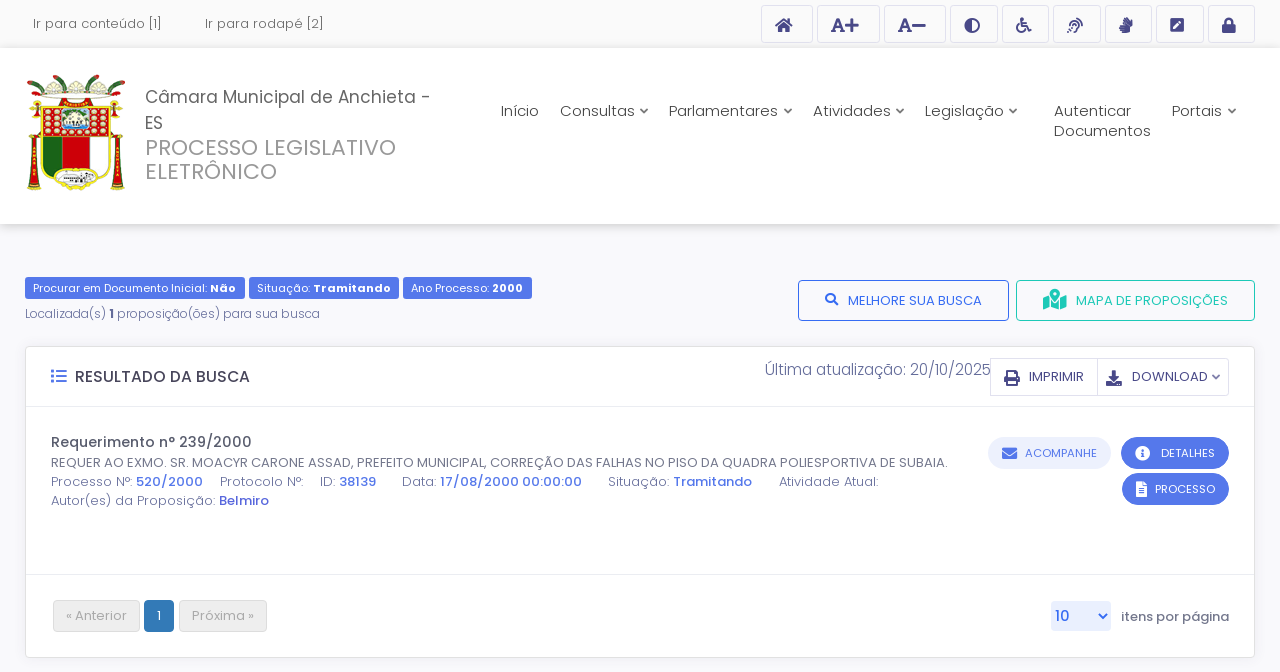

--- FILE ---
content_type: text/html; charset=utf-8
request_url: https://anchieta.splonline.com.br/consulta-producao.aspx?situacao=2&ano=2000
body_size: 16353
content:


<!DOCTYPE html>
<html lang="pt-br">
<head id="Head1"><meta charset="utf-8" /><meta name="viewport" content="width=device-width, initial-scale=1" /><title>
	PROCESSO LEGISLATIVO ELETRÔNICO | Câmara Municipal de Anchieta - ES
</title>

    <!-- inicio: Favicon -->
    <link rel="shortcut icon" type="image/x-icon" sizes="16x16" href="">
    
    
    
    <link rel="mask-icon" href="/spl/img/favicon/safari-pinned-tab.svg?v=2" color="#1e9ee6">
    <meta name="msapplication-TileColor" content="#ffffff" /><meta name="theme-color" content="#ffffff" />
    <!-- fim: Favicon -->

    <!-- inicio: Social meta -->
    <meta property="og:type" content="website" />
    <meta property="og:title" content="PROCESSO LEGISLATIVO ELETRÔNICO | Câmara Municipal de Anchieta - ES">
    <meta property="og:description" content="Este Portal disponibiliza o Banco de Dados da Produção Legislativa de Câmara Municipal de Anchieta - ES">
    <meta property="og:image" content="/spl/img/share.png?v=2">
    <meta property="og:locale" content="pt_BR" /><meta property="og:image:width" content="570" /><meta property="og:image:height" content="300" /><meta name="twitter:card" content="summary" />
    <meta name="twitter:title" content="PROCESSO LEGISLATIVO ELETRÔNICO | Câmara Municipal de Anchieta - ES">
    <meta name="twitter:description" content="Este Portal disponibiliza o Banco de Dados da Produção Legislativa de Câmara Municipal de Anchieta - ES">
    <meta name="twitter:image" content="/spl/img/share.png?v=2">
    <!-- fim: Social meta -->

    <link rel="stylesheet" href="/bootflat/css/bootstrap.min.css?v=030418">
    
    
    
    
    <link rel="stylesheet" type="text/css" href="/bootflat/css/validationEngine.jquery.min.css?v=030418" />
    <link rel="stylesheet" type="text/css" href="/css/select2.min.css?v=030418" />

    <!--[if lt IE 9]>
        <script src="/bootflat/js/ie/html5shiv.js"></script>
        <script src="/bootflat/js/ie/respond.min.js"></script>
    <![endif]-->

    <!-- Bootstrap -->
    <script src="/bootflat/js/jquery-1.11.1.min.js"></script>
    <script src="/bootflat/js/bootstrap.min.js"></script>
    <script type="text/javascript" src="/js/jquery-migrate-1.2.1.min.js"></script>

    

    <!-- Bootflat's JS files.-->
    <script src="/bootflat/js/icheck.min.js"></script>
    <script src="/bootflat/js/jquery.fs.selecter.min.js"></script>
    <script src="/bootflat/js/jquery.fs.stepper.min.js"></script>
    <script src="/bootflat/js/jquery.mask.min.js"></script>
    <script src="/bootflat/js/scripts.js"></script>
    <script src="/bootflat/js/jquery.cookie.js"></script>

    <link href="/Sistema/css/toastr.min.css" rel="stylesheet" type="text/css" />
    <link href="/Sistema/css/select2.min.css" rel="stylesheet" type="text/css" />


    <script type="text/javascript" src="/Sistema/assets/js/toastr.min.js?v=2"
        charset="utf-8"></script>
    <script type="text/javascript" src="/Sistema/js/select2.min.js"></script>

    
    

    <script type="text/javascript">
        function ShowToatr(tipo, texto) {
            toastr.options = {
                "closeButton": true,
                "debug": false,
                "newestOnTop": true,
                "progressBar": false,
                "positionClass": "toast-top-right",
                "preventDuplicates": true,
                "onclick": null,
                "showDuration": "300",
                "hideDuration": "1000",
                "timeOut": "0",
                "extendedTimeOut": "1000",
                "showEasing": "swing",
                "hideEasing": "linear",
                "showMethod": "fadeIn",
                "hideMethod": "fadeOut"
            };
            toastr[tipo](texto);
        }
    </script>

    <!-- inicio: Fonts -->
    <link rel="stylesheet" href="/css/fonts-googleapis.css">
    <!-- fim: Fonts -->

    <!-- inicio: Plugins Styles -->
    <link rel="stylesheet" href="/css/socicon.min.css?v=13102020">
    
    <script src="/js/9c7648d5db.js" crossorigin="anonymous"></script>
    <link rel="stylesheet" href="/css/all.min.css">

    <link rel="stylesheet" href="/spl/plugins/flaticon/flaticon.min.css">
    <link rel="stylesheet" href="/spl/plugins/flaticon2/flaticon.min.css">
    <link rel="stylesheet" href="/spl/plugins/jquery-ui/jquery-ui.min.css">
    <!-- fim: Plugins Styles -->

    <!-- inicio: Page Styles -->
    <link rel="stylesheet" href="/spl/css/style.bundle.css?v=202309011518">
    <link rel="stylesheet" href="/spl/css/style.v2.css?v=08:10:47">
    <!-- fim: Page Styles -->

    <script>
        $(function () {
            if ($('.head-to-fixed').length) {
                $('.body-fixed-content').html("<div class='kt-portlet'><div class='kt-portlet__head'>" + $('.head-to-fixed').html() + "</div></div>").hide();

                const el_position_top = $('.head-to-fixed').offset().top;
                const el_height = $('.head-to-fixed').outerHeight();
                const width_window = $(window).width();

                $(window).scroll(function () {
                    var scroll_top = $(window).scrollTop();
                    if (scroll_top > (el_position_top + el_height) && width_window > 576) {
                        $('.body-fixed-content').fadeIn('fast');
                    } else {
                        $('.body-fixed-content').fadeOut('fast');
                    }
                });
            }
        });
    </script>

    <style type="text/css">
        #imgBrasao {
            max-width: 100px;
            max-height: 120px;
        }

        .bg-image-1-custom {
            background: url(../Arquivo/Statics/bg-1.jpg) no-repeat center top !important;
        }
    </style>

    <style id="cssGlobal" type="text/css"></style>
    <link type='text/css' href='/bootflat/css/chosen.min.css' rel='stylesheet' />
    <script type='text/javascript' src='/bootflat/js/chosen.jquery.min.js'></script>
    <link type='text/css' href='/bootflat/css/validationEngine.jquery.min.css' rel='stylesheet' media='screen' />
    <script type='text/javascript' src='/bootflat/js/jquery.mask.min.js'></script>
    <script type='text/javascript' src='/bootflat/js/jquery.maxlength.js'></script>
    <script type="text/javascript" src="/js/jquery-migrate-1.2.1.min.js"></script>
    <script type='text/javascript' src='/bootflat/js/jquery.validationEngine.min.js'></script>
    <script type='text/javascript' src='/bootflat/js/jquery.validationEngine-pt_BR.min.js?v=202007091646'></script>
    <script type='text/javascript' src='/bootflat/js/other-validations.js'></script>
    <script type="text/javascript" src="/js/plugins/fancybox/jquery.fancybox.js"></script>
    <link rel="stylesheet" type="text/css" href="/js/plugins/fancybox/jquery.fancybox.css" media="screen" />
    <script src="https://challenges.cloudflare.com/turnstile/v0/api.js"></script>

    <script type="text/javascript">

        $(document).ready(function () {
            $(".chosen").chosen({
                search_contains: true,
                no_results_text: "Sem resultados para",
                placeholder_text_single: "Selecione",
                placeholder_text_multiple: "Selecione"
            });
            ExibeModalAcompanhe();
            Recaptcha();
        });

        function compareEmails() {

            var email = document.getElementById('txt_email').value;
            var emailConfirmacao = document.getElementById('txt_email_confirmacao').value;

            email = email.toLowerCase().trim();
            emailConfirmacao = emailConfirmacao.toLowerCase().trim();

            if (email === emailConfirmacao) {
                 return true; // Permite o envio do formulário
            } else {
                var htmlContent = "<br><div class='alert alert-danger alert-dismissible' role='alert'> O E-mail de cadastro e o de confirmação estão diferentes. Verifique! <button type='button' class='close' data-dismiss='alert' aria-label='Close'> <span aria-hidden='true'>&times;</span></button ></div>";
                document.getElementById('alert_error').innerHTML = htmlContent;
                ExibeModalAcompanhe();
                return false; // Impede o envio do formulário
            }
        }

        function ExibeModalAcompanhe() {

            $("#formulario").validationEngine({ autoHidePrompt: true, promptPosition: "topLeft", scroll: false });
            $('.fancybox').fancybox();
            $(".fancybox").click(function (e) {
                e.preventDefault();
                $('#id_proposicao').val($(this).attr('id'));
            });
            $('[data-toggle="popover"]').popover({ trigger: "hover" });
        }

        const _recaptcha_key = '';

        function Recaptcha() {

            if (_recaptcha_key !== "") {
                $("#div_recaptcha").attr("data-sitekey", _recaptcha_key);
            }
            else {
                $("#div_recaptcha").remove();
            }
        }

    </script>
    <style type="text/css">
        #lib_enviar {
            border: none !important;
        }

        h3.interno-title {
            font-size: 15px;
        }

        .espaco {
            padding: 0 20px;
        }

        #menu_download {
            background: none;
            box-shadow: none;
            -webkit-box-shadow: none;
        }

        .Revogada * {
            color: Red !important;
        }

        .amarelo {
            background-color: Yellow;
        }

        .title-right {
            position: relative;
            display: inline-block;
            text-decoration: none;
        }

       .title-right::after {
            content: attr(data-title); /* Usa o conteúdo do atributo title */
            position: absolute;
            right: 105%; /* Posiciona à direita do <a> */
            top: 50%;
            transform: translateY(-50%); /* Centraliza verticalmente */
            background-color: #333;
            color: #fff;
            padding: 5px 10px;
            border-radius: 4px;
            font-size: 12px;
            white-space: nowrap;
            opacity: 0;
            transition: opacity 0.3s;
            pointer-events: none;
        }

        .title-right:hover::after {
            opacity: 1; /* Mostra o tooltip ao passar o mouse */
        }

        /*SOBREPOSIÇÃO DE ESTILO*/

        .btns-action-consulta {
            align-items: flex-start;
        }

        .btn-success {
            color: #fff;
            background-color: #5cb85c;
            border-color: #4cae4c;
        }
    </style>
    <link rel="stylesheet" href="/spl/css/updateprogress.css" />
    <link rel="stylesheet" href="/spl/css/font-awesome-animation.min.css" />
</head>

<body>
    <div id="divJsScript"></div>
    <div id="divJsScriptMaster"></div>
    <form method="post" action="./consulta-producao.aspx?situacao=2&amp;ano=2000" id="formulario" class="form-root">
<div class="aspNetHidden">
<input type="hidden" name="__EVENTTARGET" id="__EVENTTARGET" value="" />
<input type="hidden" name="__EVENTARGUMENT" id="__EVENTARGUMENT" value="" />
<input type="hidden" name="__LASTFOCUS" id="__LASTFOCUS" value="" />
<input type="hidden" name="__VIEWSTATE" id="__VIEWSTATE" value="/[base64]/////[base64]//////////[base64]/[base64]/[base64]////8PZHFgUa10AoPXC/8pb/qQjEXkDcSNd2tCTyUQ3BSkabGj+zMWxYSjSixatsLzYjRkbAy9JGF8VcVBRlLch+cbPIw=" />
</div>

<script type="text/javascript">
//<![CDATA[
var theForm = document.forms['formulario'];
if (!theForm) {
    theForm = document.formulario;
}
function __doPostBack(eventTarget, eventArgument) {
    if (!theForm.onsubmit || (theForm.onsubmit() != false)) {
        theForm.__EVENTTARGET.value = eventTarget;
        theForm.__EVENTARGUMENT.value = eventArgument;
        theForm.submit();
    }
}
//]]>
</script>


<script src="/WebResource.axd?d=tt2aEnGC9FJPqx4nBHKKpoHJfZ_dK7wupZgCd-kJQGCXvsVS13qEbGph7hoUBLNkiDN2MuUbjVjCOZbZw3qSxy8_Sw0Ue3SLXGtqaHmfN6hWtzw5MrZ9-Me9tuwtSKd3kD3UAuwEk6B4vxvffpT_xQ2&amp;t=638901428248157332" type="text/javascript"></script>


<script src="/ScriptResource.axd?d=[base64]&amp;t=5c0e0825" type="text/javascript"></script>
<script src="/ScriptResource.axd?d=[base64]&amp;t=5c0e0825" type="text/javascript"></script>
<div class="aspNetHidden">

	<input type="hidden" name="__VIEWSTATEGENERATOR" id="__VIEWSTATEGENERATOR" value="8AC33856" />
	<input type="hidden" name="__SCROLLPOSITIONX" id="__SCROLLPOSITIONX" value="0" />
	<input type="hidden" name="__SCROLLPOSITIONY" id="__SCROLLPOSITIONY" value="0" />
	<input type="hidden" name="__EVENTVALIDATION" id="__EVENTVALIDATION" value="/wEdABCOMmu7CPJUH7eVZDne0Zcvkx4TcwTIu+MCaAVhbpsQJV8M8kedB8++MkYX3tvN256SClnHnhOJ8H36KYV+l27ElhX/UoG98lwc9SlB6N5YvRwtFVoKSytYdcV57vXDTi98tvKsG1MoEJgXpuaAFSF33eTXwvCkaxIF6b04kPSHwagNIbjriX0+Xfvs+kGKOj3lrrKdEdoaNFrRp0shQqvEQaviQoNBk48BJYkMt5zgMmHkwoyGzqCvXWHf0ChvgenrcXnq+2QlOlJznpLyxM/nv6I4v3+Syho+nX34Zk/wGJ1up139gyz7ZGzjFZgIZl+gQkOxolAld6ZzjEiOnOVqY38WIVeY9TpwcgFebnWrdFmIEFM1V6qixZeJbJGdeSC3N9SHts+gON9hHHzJyHmFbThtPiXrLJzv23N6r6rliQ==" />
</div>
        <!-- inicio: pagina -->
        <div class="pagina d-flex flex-column">

            <div id="linha_acessibilidade" class="linha-acessibilidade">
                <div class="container-fluid no-print">
                    <div class="d-block d-sm-flex align-items-center justify-content-between">
                        <ul id="acessibilidade_links" class="list-unstyled list-inline acessibilidade-links">
                            <li class="nav-item mr-3">
                                <a class="nav-link" accesskey="1" href="#conteudo">Ir para conteúdo [1]</a>
                            </li>
                            <li class="nav-item">
                                <a class="nav-link" accesskey="2" href="#rodape">Ir para rodapé [2]</a>
                            </li>
                        </ul>

                        <ul class="list-unstyled list-inline acessibilidade-btns">
                            <li>
                                <a href="spl/" id="acessibilidade_home" class="btn btn-outline-secondary" title="Ir para página inicial">
                                    <span class="sr-only">Acessar página inicial do site</span><i class="fa fa-home" aria-hidden="true"></i>
                                </a>
                            </li>

                            <li>
                                <button id="acessibilidade_aumentarfonte" type="button" accesskey="3" class="btn btn-outline-secondary" title="Aumentar tamanho da fonte">
                                    <span class="sr-only">Ação para aumentar tamanho da fonte do site</span><i class="fa fa-font" aria-hidden="true"></i><i
                                        class="fa fa-plus ml-n2" aria-hidden="true"></i>
                                </button>
                            </li>
                            <li>
                                <button id="acessibilidade_diminuirfonte" type="button" accesskey="4" class="btn btn-outline-secondary" title="Diminuir tamanho da fonte">
                                    <span class="sr-only">Ação para diminuir tamanho da fonte do site</span><i class="fa fa-font" aria-hidden="true"></i><i
                                        class="fa fa-minus ml-n2" aria-hidden="true"></i>
                                </button>
                            </li>
                            <li>
                                <button id="acessibilidade_contraste" type="button" accesskey="5" class="btn btn-outline-secondary" title="Aplicar Alto Contraste">
                                    <span class="sr-only">Ação para aplicar auto contraste no site</span><i class="fa fa-fw fa-adjust" aria-hidden="true"></i>
                                </button>
                            </li>
                            <li>
                                <a href="/spl/acessibilidade.aspx" id="btn_acessiblidade_site" accesskey="6" class="btn btn-outline-secondary" title="Acessibilidade do site">
                                    <span class="sr-only">Acessar página sobre acessibilidade do site</span><i class="fa fa-fw fa-wheelchair"
                                        aria-hidden="true"></i>
                                </a>
                            </li>
                            <li>
                                <a href="spl/acessibilidade.aspx?pagina=nvda" id="btn_acessiblidade_nvda" accesskey="7" class="btn btn-outline-secondary" title="NVDA - Leitor de Tela">
                                    <span class="sr-only">Acessar página sobre NVDA - Leitor de Tela</span><i class="fa fa-fw fa-assistive-listening-systems"
                                        aria-hidden="true"></i>
                                </a>
                            </li>
                            <li>
                                <a href="spl/acessibilidade.aspx?pagina=vlibras" id="btn_acessiblidade_vlibras" accesskey="8" class="btn btn-outline-secondary" title="VLibras - Tradutor de Libras">
                                    <span class="sr-only">Acessar página sobre VLibras - Tradutor de Libras</span><i class="fa fa-fw fa-sign-language"
                                        aria-hidden="true"></i>
                                </a>
                            </li>
                            <li id="link_assinador_digital_topo">
                                <a href="/modulo-assinador-digital.aspx" target="_blank" class="btn btn-outline-secondary"
                                    title="Assinador Digital">
                                    <i class="fa fa-fw fa-pen-square"></i>
                                </a>
                            </li>
                            <li>
                                <a href="/Sistema/" target="_blank" class="btn btn-outline-secondary" title="Sistema">
                                    <span class="sr-only">Acessar Intranet</span><i id="cadeado" class="fa fa-fw fa-lock" aria-hidden="true"></i>
                                </a>
                            </li>
                        </ul>
                    </div>
                </div>
            </div>

            <!-- inicio: pagina-cabecalho -->
            <div id="cabecalho" class="pagina-cabecalho">
                <script type="text/javascript">
//<![CDATA[
Sys.WebForms.PageRequestManager._initialize('ctl00$scm_principal', 'formulario', ['tctl00$ContentPlaceHolder1$upp_consultaProducao','ContentPlaceHolder1_upp_consultaProducao'], [], ['ctl00$ContentPlaceHolder1$btn_export_excel','btn_export_excel','ctl00$ContentPlaceHolder1$btn_export_rtf','btn_export_rtf','ctl00$ContentPlaceHolder1$btn_export_txt','btn_export_txt','ctl00$ContentPlaceHolder1$btn_export_csv','btn_export_csv'], 90, 'ctl00');
//]]>
</script>

                <script src="/js/MicrosoftAjax.js" type="text/javascript"></script>
                <!-- baixar este script e alocar na pasta JS's -->

                <ul class="skiplist">
                    <li class="skip"><a href="#conteudo" tabindex="1" accesskey="1">Ir para o conteúdo</a></li>
                    <li class="skip"><a href="#footer" tabindex="2" accesskey="2">Ir para o rodapé</a></li>
                </ul>


                <div class="container-fluid">
                    <div class="d-block d-lg-flex justify-content-between align-items-center">
                        <div id="dvHeader" class="header-logo-menu d-block d-lg-flex align-items-center">
                            <div class="header-logo">
                                
                                <div id="div_brasao" class="d-block d-sm-flex align-items-center">
                                    <a href="spl/" id="a_brasao_link" class="logo-imagem" accesskey="9">
                                        <img id="imgBrasao" src="/img/adm/brasao.png" alt="PROCESSO LEGISLATIVO ELETRÔNICO | Câmara Municipal de Anchieta - ES" style="max-width: 100px;max-height:120px;" />
                                    </a>
                                    <div id="layoutCliente" class="logo-texto">
                                        <a href="./">
                                            <strong id="titulo_leg" class="ajustar_fonte" style="text-transform: none; font-size: 17px;">Câmara Municipal de Anchieta - ES</strong><br />
                                            <span id="subtitulo_leg" class="ajustar_fonte">Processo Legislativo Eletrônico</span>

                                        </a>
                                    </div>
                                    
                                </div>
                            </div>

                            <div class="header-menu no-print">
                                <nav id="menu_cabecalho" class="navbar navbar-expand-sm navbar-light pr-0">
                                    <button class="navbar-toggler" type="button" data-toggle="collapse" data-target="#navbarNavDropdown"
                                        aria-controls="navbarNavDropdown" aria-expanded="false" aria-label="Toggle navigation">
                                        <span class="navbar-toggler-icon"></span>MENU
                                    </button>
                                    <div id="navbarNavDropdown" class="collapse navbar-collapse pr-0">
                                        <ul class="navbar-nav">
                                            <li class="nav-item">
                                                <a href="spl/" id="nav_inicio" class="nav-link">Início</a>
                                            </li>
                                            <li class="nav-item dropdown">
                                                <a href="spl/#" id="navbarDropdownMenuConsulta" class="nav-link dropdown-toggle" role="button" data-toggle="dropdown" aria-haspopup="true" aria-expanded="false">Consultas
                                                </a>
                                                <div class="dropdown-menu" aria-labelledby="navbarDropdownMenuConsulta">
                                                    <a href="spl/" id="linkConsultaSimples" class="dropdown-item">Consulta por Processos</a>                                                    
                                                    <a href="spl/consulta-tipo.aspx" id="linkConsultaTipo" class="dropdown-item">Consulta por Tipo</a>
                                                    <a href="spl/consulta-situacao.aspx" id="linkConsultaSituacao" class="dropdown-item">Consulta por Situação</a>
                                                    <a href="spl/consulta-autor.aspx" id="linkConsultaAutor" class="dropdown-item">Consulta por Autor</a>
                                                    
                                                    <a href="spl/consulta-cronologico.aspx" id="linkConsultaCronologico" class="dropdown-item">Índice Cronológico</a>
                                                </div>
                                            </li>

                                            <li id="liMenuParlamentares" class="nav-item dropdown">
                                                <a class="nav-link dropdown-toggle" href="#" id="navbarDropdownMenuParlamentares" role="button" data-toggle="dropdown"
                                                    aria-haspopup="true" aria-expanded="false">Parlamentares
                                                </a>
                                                <div class="dropdown-menu" aria-labelledby="navbarDropdownMenuParlamentares">

                                                    <a href="spl/parlamentares.aspx" id="linkConsultaParlamentares" class="dropdown-item">Vereadores</a>
                                                    <a href="spl/mesas.aspx" id="linkConsultaMesas" class="dropdown-item">Mesa Diretora</a>
                                                    <a href="spl/comissoes.aspx" id="linkConsultaComissoes" class="dropdown-item">Comissões</a>
                                                    
                                                </div>
                                            </li>

                                            <li class="nav-item dropdown">
                                                <a class="nav-link dropdown-toggle" href="#" id="navbarDropdownMenuAtividades" role="button" data-toggle="dropdown"
                                                    aria-haspopup="true" aria-expanded="false">Atividades
                                                </a>
                                                <div class="dropdown-menu" aria-labelledby="navbarDropdownMenuAtividades">
                                                    <a href="spl/sessoes.aspx" id="linkConsultaSessoes" class="dropdown-item">Sessões Plenárias</a>
                                                    <a href="spl/comissao-reunioes.aspx" id="linkConsultaComissaoReunioes" class="dropdown-item">Reuniões das Comissões</a>
                                                </div>
                                            </li>
                                            <li id="nav_legislacao_drop" class="nav-item dropdown">
                                                <a href="spl/#" id="navbarDropdownMenuLegislacao" class="nav-link dropdown-toggle" role="button" data-toggle="dropdown" aria-haspopup="true" aria-expanded="false">Legislação
                                                </a>
                                                <div class="dropdown-menu" aria-labelledby="navbarDropdownMenuLegislacao">
                                                    <a href="https://anchieta.splonline.com.br/legislacao/" id="btn_leg_municipal_topo" class="dropdown-item">Legislação Municipal</a>
                                                    <a href="https://www.camaraanchieta.es.gov.br/legislacao/" id="btn_leg_estadual_topo" class="dropdown-item" target="_blank">Legislação Estadual</a>
                                                    <a class="dropdown-item" href="http://www4.planalto.gov.br/legislacao/" target="_blank">Legislação Federal</a>
                                                </div>
                                            </li>
                                            <li class="nav-item">
                                                
                                            </li>
                                            <li class="nav-item">
                                                
                                            </li>
                                            <li class="nav-item">
                                                <a href="autenticidade" id="linkAutenticiade" target="_blank" data-html="true" data-toggle="tooltip" data-placement="bottom" data-title="Conferência de autenticidade de documentos." class="nav-link">Autenticar Documentos</a>
                                            </li>
                                            <li id="box_portais_topo" class="nav-item dropdown">
                                                <a class="nav-link dropdown-toggle" href="#" id="navbarDropdownMenuPortais" role="button" data-toggle="dropdown"
                                                    aria-haspopup="true" aria-expanded="false">Portais
                                                </a>
                                                <div class="dropdown-menu" aria-labelledby="navbarDropdownMenuPortais">
                                                    <a href="https://www.camaraanchieta.es.gov.br" id="link_institucional" class="dropdown-item" target="_blank">Institucional</a>
                                                    <a href="https://anchieta.splonline.com.br/spl/" id="link_producao" class="dropdown-item" target="_blank">Processo Legislativo</a>
                                                    
                                                    
                                                    
                                                    
                                                    
                                                    

                                                </div>
                                            </li>

                                            <li class="nav-item">
                                                
                                            </li>
                                        </ul>
                                    </div>
                                </nav>
                            </div>
                        </div>
                    </div>
                </div>
            </div>
            <!-- fim: pagina cabecalho -->

            

            <!-- inicio: pagina corpo -->
            <div class="pagina-corpo d-flex flex-column justify-content-between">
                <!-- inicio: pagina conteudo -->
                <div class="pagina-conteudo" id="conteudo">
                    
    <div id="ContentPlaceHolder1_upp_consultaProducao">
	
            <div id="div_recaptcha" data-appearance="interaction-only" class="cf-turnstile"></div>
            <div class="container-fluid">

                <div class="kt-subheader kt-grid__item subheader-producao" id="kt_subheader">
                    <div class="kt-container kt-container-100">
                        <div class="kt-subheader__main">
                            <div id="ContentPlaceHolder1_filtros"><span class='badge badge-info ajustar_fonte'>Procurar em Documento Inicial: <strong> Não </strong></span>&nbsp;<span class='badge badge-info ajustar_fonte'>Situação: <strong>Tramitando</strong></span>&nbsp;<span class='badge badge-info ajustar_fonte'>Ano Processo: <strong>2000</strong></span>&nbsp;</div>
                            <div id="ContentPlaceHolder1_contagem" class="subheader-contagem">Localizada(s) <strong>1</strong> proposição(ões) para sua busca</div>
                        </div>
                        <div class="kt-subheader__toolbar">
                            <div class="kt-subheader__wrapper">
                                <a id="ContentPlaceHolder1_hyp_melhorar_busca" class="kt-subheader__btn-options btn btn-outline-brand btn-pill btn-elevate" title="Melhore sua busca" href="spl/?situacao=2&amp;ano=2000"><i class="fas fa-lg fa-search mr-1"></i> MELHORE SUA BUSCA</a>
                                <a id="btn_mapa" title="Para realizar a impressão a consulta deve ter menos de 1000 resultados." class="kt-subheader__btn-options btn btn-outline-success btn-pill btn-elevate" href="javascript:__doPostBack(&#39;ctl00$ContentPlaceHolder1$btn_mapa&#39;,&#39;&#39;)"><i class="fas fa-lg fa-map-marked-alt mr-1" style="font-size: 1.6rem !important"></i>MAPA DE PROPOSIÇÕES</a>
                            </div>
                        </div>
                    </div>
                </div>


                <span id="lblMensagem"></span>

                <div class="kt-portlet kt-portlet--responsive-mobile">
                    <div class="kt-portlet__head  py-3 py-md-0">
                        <!--d-block d-md-flex-->
                        <div class="kt-portlet__head-label">
                            <h3 class="kt-portlet__head-title">
                                <i class="fas fa-list fa-mr kt-font-info"></i>&nbsp; RESULTADO DA BUSCA
                            </h3>
                        </div>
                        <div class="kt-portlet__head-toolbar">
                            <div class="btn-group" role="group" style="grid-gap: 5px 8px;">
                                
                                
                                <span id="ContentPlaceHolder1_lbl_atualizado_em" class="kt-widget5__info kt-font-lg" style="align-content: center;">&#218;ltima atualiza&#231;&#227;o: 20/10/2025</span>
                                
                                

                                <a id="btn_impressao" title="Para realizar a impressão a consulta deve ter menos de 1000 resultados." class="btn btn-outline-secondary" href="javascript:__doPostBack(&#39;ctl00$ContentPlaceHolder1$btn_impressao&#39;,&#39;&#39;)"><i class="fas fa-fw fa-print"></i><span class="d-none d-md-inline">&nbsp; IMPRIMIR</span></a>


                                <button id="dropdown_download" type="button" class="btn btn-outline-secondary dropdown-toggle" data-toggle="dropdown" aria-haspopup="true" aria-expanded="false">
                                    <i class="fas fa-fw fa-download"></i><span class="d-none d-md-inline">&nbsp; DOWNLOAD</span>
                                </button>
                                <div class="dropdown-menu dropdown-menu-right" aria-labelledby="dropdown_download">
                                    <input type="submit" name="ctl00$ContentPlaceHolder1$btn_export_csv" value="CSV" id="btn_export_csv" title="Exportar para CSV" class="dropdown-item" />
                                    <input type="submit" name="ctl00$ContentPlaceHolder1$btn_export_excel" value="XLS" id="btn_export_excel" title="Exportar para XLS" class="dropdown-item" />
                                    <input type="submit" name="ctl00$ContentPlaceHolder1$btn_export_rtf" value="RTF" id="btn_export_rtf" title="Exportar para RTF" class="dropdown-item" />
                                    <input type="submit" name="ctl00$ContentPlaceHolder1$btn_export_txt" value="TXT" id="btn_export_txt" title="Exportar para TXT" class="dropdown-item" />
                                </div>

                            </div>
                        </div>
                    </div>
                    <div class="kt-portlet__body">

                        
                                <div class="kt-widget5">
                                    
                                <div class="kt-widget5__item d-block d-md-flex">
                                    
                                <div class="kt-widget5__content consulta--listagem">
                                    <div class="kt-widget5__section">
                                        <a href="processo.aspx?id=38139&situacao=2&ano=2000" class="kt-widget5__title">
                                            Requerimento n° 239/2000
                                        </a>
                                        <br />
                                        <a href="processo.aspx?id=38139&situacao=2&ano=2000" class="kt-widget5__desc">
                                            REQUER AO EXMO. SR. MOACYR CARONE ASSAD, PREFEITO MUNICIPAL, CORREÇÃO DAS FALHAS NO PISO DA QUADRA POLIESPORTIVA DE SUBAIA. 
                                        </a>
                                        <div class="kt-widget5__info">
                                            <span>Processo N°:</span>
                                            <a href="processo.aspx?id=38139&situacao=2&ano=2000" class="kt-font-info">520/2000</a>

                                            <span class="ml-3">Protocolo N°:</span>
                                            <a href="processo.aspx?id=38139&situacao=2&ano=2000" class="kt-font-info"></a>

                                            <span class="ml-3">ID:</span>
                                            <span class="kt-font-info">38139</span>

                                            <span class="ml-3">Data:</span>
                                            <span class="kt-font-info">17/08/2000 00:00:00</span>

                                            <span class="ml-3">Situação:</span>
                                            <span class="kt-font-info">Tramitando</span>

                                            <span class="ml-3">Atividade Atual:</span>
                                            <span class="kt-font-info"></span>
                                        </div>
                                        <div class="kt-widget5__info">
                                            <span>Autor(es) da Proposição:</span>
                                            <span class="kt-font-info"><a href='consulta-producao.aspx?autor=354' target='_blank'>Belmiro</a></span>
                                        </div>
                                    </div>
                                </div>
                                <div class="no-print btns-action-consulta">
                                    <div>
                                        <a id='38139' href='#inline1' class='fancybox btn btn-sm btn-label-info btn-pill'><i class='fas fa-lg fa-envelope mr-1'></i>ACOMPANHE</a><br>
                                        
                                    </div>
                                    <div class="text-right">
                                        <a href='processo.aspx?id=38139&situacao=2&ano=2000' class="btn btn-sm btn-info btn-pill"><i class="fas fa-lg fa-info-circle mr-2"></i>DETALHES</a>
                                        <br />
                                        <a href='/Sistema/Protocolo/Processo2/Digital.aspx?id=38139' target='_blank' class='btn btn-sm btn-info btn-pill'>
                    <i class='fas fa-lg fa-file-alt mr-1'></i>PROCESSO
                  </a>  
                                        <br />
                                        
                                    </div>
                                    
                                </div>
                            
                                </div>
                            
                                </div>
                            


                        <div id="inline1" style="width: 100%; display: none; min-width: 250px">
                            <div class="panel panel-primary">
                                <div class="panel-heading">
                                    <h3 class="panel-title">
                                        <i class="fa fa-envelope-o"></i>&nbsp;Acompanhe
                                    </h3>
                                </div>
                                <div class="panel-body">
                                    <div class="list-group ajustar_fonte">
                                        <div class="form-group">
                                            <label id="alert_error"> </label>
                                        </div>
                                        <div class="form-group">
                                            <input name="ctl00$ContentPlaceHolder1$id_proposicao" type="hidden" id="id_proposicao" value="123456" />
                                            <label>
                                                Nome *</label>
                                            <input name="ctl00$ContentPlaceHolder1$txt_nome" type="text" id="txt_nome" class="form-control validate[required]" maxlength="100" />
                                        </div>
                                        <div class="form-group">
                                            <label>
                                                E-mail *</label>
                                            <input name="ctl00$ContentPlaceHolder1$txt_email" type="text" id="txt_email" class="form-control validate[required,custom[email]]" maxlength="100" />
                                        </div>

                                        <div class="form-group">
                                            <label>
                                                E-mail (Confirmação)*</label>
                                            <input name="ctl00$ContentPlaceHolder1$txt_email_confirmacao" type="text" id="txt_email_confirmacao" class="form-control validate[required,custom[email]]" maxlength="100" />
                                        </div>

                                        <input type="submit" name="ctl00$ContentPlaceHolder1$lib_enviar" value="CADASTRAR" onclick="return compareEmails();" id="lib_enviar" class="validation[submit] btn btn-primary" />

                                    </div>
                                </div>
                            </div>
                        </div>


                    </div>
                    <div class="kt-portlet__foot">
                        <div class="kt-pagination kt-pagination--brand">
                            <span id="Span1" class="pagination pagination-custom">
                                <a id="ContentPlaceHolder1_lbPrevious" class="aspNetDisabled btn">&laquo; Anterior</a>
                                <span id="ContentPlaceHolder1_rptPaging"><span>
                                        <a id="ContentPlaceHolder1_rptPaging_lbPaging_0" class="aspNetDisabled btn" style="background-color:#00FF00;">1</a>
                                    </span></span>
                                <a id="ContentPlaceHolder1_lbNext" class="aspNetDisabled btn">Próxima &raquo;</a>
                            </span>

                            <div class="kt-pagination__toolbar">
                                <select name="ctl00$ContentPlaceHolder1$ddl_ItensExibidos" onchange="javascript:setTimeout(&#39;__doPostBack(\&#39;ctl00$ContentPlaceHolder1$ddl_ItensExibidos\&#39;,\&#39;\&#39;)&#39;, 0)" id="ContentPlaceHolder1_ddl_ItensExibidos" class="form-control kt-font-brand" style="width: 60px;">
		<option selected="selected" value="10">10</option>
		<option value="50">50</option>
		<option value="100">100</option>

	</select>
                                 <span class="pagination__desc">itens por página </span>
                            </div>
                        </div>
                    </div>
                </div>

            </div>
        
</div>
    <div id="ContentPlaceHolder1_UpdateProgress1" style="display:none;">
	
            <div class="progressBackgroundFilter">
            </div>
            <div class="processMessage">
                <table width="100%">
                    <tr style="width: 100%">
                        <td style="width: 100%">
                            <span style="color: black"><i style="font-size: large" class="fas fa-spinner fa-spin"></i>Por favor, aguarde </span>
                        </td>
                    </tr>
                </table>
            </div>
        
</div>

                </div>
                <!-- fim: pagina conteudo -->

                <!-- inicio: pagina footer -->
                <div class="pagina-rodape no-print" id="rodape">
                    <div class="container-fluid">
                        <div class="row rodape-top d-block d-sm-flex justify-content-between">
                            <div class="col">
                                <p><strong>Consultas</strong></p>
                                <ul class="list-unstyled">
                                    <li><a href="./">Consulta Simples</a></li>
                                    <li><a href="./?busca=avancada">Consulta Avançada</a></li>
                                    <li><a href="./consulta-tipo.aspx">Consulta por Tipo</a></li>
                                    <li><a href="./consulta-situacao.aspx">Consulta por Situação</a></li>
                                    <li><a href="./consulta-autor.aspx">Consulta por Autor</a></li>
                                    <li><a href="./consulta-cronologico.aspx">Índice Cronológico</a></li>
                                    
                                </ul>
                            </div>
                            <div id="div_footer_parlamentares" class="col">
                                <p>
                                    <strong>Parlamentares e
                                    <br />
                                        Órgãos do Poder Legislativo</strong>
                                </p>
                                <ul class="list-unstyled">
                                    <li id="linkfooterParlamentares"><a href="./parlamentares.aspx">Vereadores</a></li>

                                    <li id="linkfooterMesa"><a href="./mesas.aspx">Mesa Diretora</a></li>
                                    <li id="linkfooterComissao"><a href="./comissoes.aspx">Comissões</a></li>
                                    
                                </ul>
                            </div>
                            <div class="col">
                                <p><strong>Atividades Legislativas</strong></p>
                                <ul class="list-unstyled">
                                    <li><a href="./sessoes.aspx">Sessões Plenárias</a></li>
                                    <li><a href="./comissao-reunioes.aspx">Reuniões das Comissões</a></li>
                                    
                                </ul>

                                <p><strong>Legislação</strong></p>
                                <ul class="list-unstyled">
                                    <li><a href="https://anchieta.splonline.com.br/legislacao/" id="btn_leg_municipal_rodape">Legislação Municipal</a></li>
                                    <li><a href="https://www.camaraanchieta.es.gov.br/legislacao/" id="btn_leg_estadual_rodape" target="_blank">Legislação Estadual</a></li>
                                    <li><a href="http://www4.planalto.gov.br/legislacao/" target="_blank">Legislação Federal</a></li>
                                </ul>
                            </div>
                            <div class="col">
                                <p><strong>Ferramentas</strong></p>
                                <ul class="list-unstyled">
                                    <li><a href="./autenticidade" target="_blank">Autenticar Documentos</a></li>
                                    <li id="link_assinador_digital_rodape"><a href="/modulo-assinador-digital.aspx"
                                        target="_blank">Assinador Digital</a></li>
                                </ul>
                                <div id="portais_rodape" class="col">
                                    <p id="box_portais_rodape"><strong>Portais</strong></p>
                                    <ul class="list-unstyled">
                                        <li><a href="https://www.camaraanchieta.es.gov.br" id="link_institucional_rodape" target="_blank">Institucional</a>
                                        </li>
                                        <li><a href="https://anchieta.splonline.com.br/spl/" id="link_producao_rodape" target="_blank">Produção
                                        Legislativa</a></li>
                                        <li>
                                        </li>
                                    </ul>
                                </div>

                            </div>
                        </div>
                        <div class="rodape-bottom d-block d-sm-flex justify-content-between align-items-center text-center text-sm-left">
                            <div class="rodape-copyright">
                                Copyright © <span id="ano_corrente">2026</span>&nbspCâmara Municipal de Anchieta - ES. Todos
                                os direitos reservados.
                            </div>

                            <div class="rodape-rodape mt-4 mt-sm-0 d-block d-sm-flex">
                                <div id="logo_rodape">
                                    <a href="https://agapeconsultoria.com.br" id="link_logo_rodapes" target="_blank">
                                        <img src="https://agapeconsultoria.com.br/logo/logo_white.png" />
                                    </a>
                                </div>
                            </div>
                        </div>
                    </div>
                </div>
                <!-- fim: pagina rodape -->

            </div>
            <!-- fim: pagina corpo -->
        </div>
        <!-- fim: pagina -->
    

<script type="text/javascript">
//<![CDATA[

theForm.oldSubmit = theForm.submit;
theForm.submit = WebForm_SaveScrollPositionSubmit;

theForm.oldOnSubmit = theForm.onsubmit;
theForm.onsubmit = WebForm_SaveScrollPositionOnSubmit;
Sys.Application.add_init(function() {
    $create(Sys.UI._UpdateProgress, {"associatedUpdatePanelId":"ContentPlaceHolder1_upp_consultaProducao","displayAfter":500,"dynamicLayout":true}, null, null, $get("ContentPlaceHolder1_UpdateProgress1"));
});
//]]>
</script>
</form>

    

    <!-- Elemento que recebe conteudo html via js -->
    <div class="body-fixed-content"></div>

    <noscript>
        <div class="col-xs-12 col-sm-12 col-md-12 col-lg-12">
            <div class="alert alert-warning" role="alert">
                Você precisa habilitar o JavaScript para visualizar este Portal corretamente.
            </div>
        </div>
    </noscript>

<script>(function(){function c(){var b=a.contentDocument||a.contentWindow.document;if(b){var d=b.createElement('script');d.innerHTML="window.__CF$cv$params={r:'9bfda774cccc5d07',t:'MTc2ODczNDcxMw=='};var a=document.createElement('script');a.src='/cdn-cgi/challenge-platform/scripts/jsd/main.js';document.getElementsByTagName('head')[0].appendChild(a);";b.getElementsByTagName('head')[0].appendChild(d)}}if(document.body){var a=document.createElement('iframe');a.height=1;a.width=1;a.style.position='absolute';a.style.top=0;a.style.left=0;a.style.border='none';a.style.visibility='hidden';document.body.appendChild(a);if('loading'!==document.readyState)c();else if(window.addEventListener)document.addEventListener('DOMContentLoaded',c);else{var e=document.onreadystatechange||function(){};document.onreadystatechange=function(b){e(b);'loading'!==document.readyState&&(document.onreadystatechange=e,c())}}}})();</script><script defer src="https://static.cloudflareinsights.com/beacon.min.js/vcd15cbe7772f49c399c6a5babf22c1241717689176015" integrity="sha512-ZpsOmlRQV6y907TI0dKBHq9Md29nnaEIPlkf84rnaERnq6zvWvPUqr2ft8M1aS28oN72PdrCzSjY4U6VaAw1EQ==" data-cf-beacon='{"version":"2024.11.0","token":"1ff3b442212f42b6b8c6bb4007f7bcf1","server_timing":{"name":{"cfCacheStatus":true,"cfEdge":true,"cfExtPri":true,"cfL4":true,"cfOrigin":true,"cfSpeedBrain":true},"location_startswith":null}}' crossorigin="anonymous"></script>
</body>
</html>


--- FILE ---
content_type: text/css
request_url: https://anchieta.splonline.com.br/spl/css/updateprogress.css
body_size: -59
content:
  .progressBackgroundFilter
        {
            background-color: #000;
            bottom: 0px;
            filter: alpha(opacity=50);
            left: 0px;
            margin: 0;
            opacity: 0.5;
            overflow: hidden;
            padding: 0;
            position: fixed;
            right: 0px;
            top: 0px;
            z-index: 1000;
        }
        
        .processMessage
        {
            background-color: #fff;
            color: #000066;
            font-family: Verdana;
            font-size: 12px;
            font-weight: normal;
            left: 43%;
            padding: 10px;
            position: absolute;
            top: 43%;
            width: 160px;
            z-index: 1001;
        }